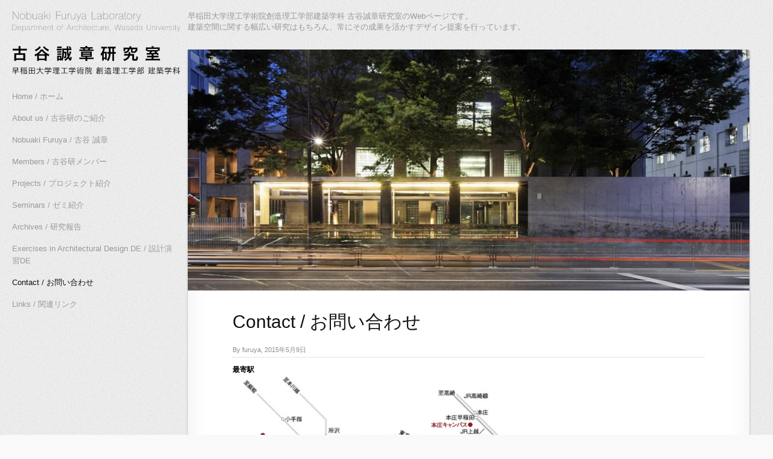

--- FILE ---
content_type: text/html; charset=UTF-8
request_url: http://www.furuya.arch.waseda.ac.jp/contact/
body_size: 44217
content:

<!DOCTYPE html>
<html lang="ja">
<head>
  	<meta charset="UTF-8" />
    <link rel="pingback" href="http://www.furuya.arch.waseda.ac.jp/wordpress/xmlrpc.php" />
    <meta name="viewport" content="width=device-width, initial-scale=1, maximum-scale=1">
    <title>Contact / お問い合わせ &#124; furuya laboratory</title>

<link rel="profile" href="http://gmpg.org/xfn/11" />
<link rel="pingback" href="http://www.furuya.arch.waseda.ac.jp/wordpress/xmlrpc.php" />

    <meta name='robots' content='max-image-preview:large' />
<link rel='dns-prefetch' href='//s.w.org' />
<link rel="alternate" type="application/rss+xml" title="furuya laboratory &raquo; フィード" href="http://www.furuya.arch.waseda.ac.jp/feed/" />
<link rel="alternate" type="application/rss+xml" title="furuya laboratory &raquo; コメントフィード" href="http://www.furuya.arch.waseda.ac.jp/comments/feed/" />
<script type="text/javascript">
window._wpemojiSettings = {"baseUrl":"https:\/\/s.w.org\/images\/core\/emoji\/14.0.0\/72x72\/","ext":".png","svgUrl":"https:\/\/s.w.org\/images\/core\/emoji\/14.0.0\/svg\/","svgExt":".svg","source":{"concatemoji":"http:\/\/www.furuya.arch.waseda.ac.jp\/wordpress\/wp-includes\/js\/wp-emoji-release.min.js?ver=6.0.11"}};
/*! This file is auto-generated */
!function(e,a,t){var n,r,o,i=a.createElement("canvas"),p=i.getContext&&i.getContext("2d");function s(e,t){var a=String.fromCharCode,e=(p.clearRect(0,0,i.width,i.height),p.fillText(a.apply(this,e),0,0),i.toDataURL());return p.clearRect(0,0,i.width,i.height),p.fillText(a.apply(this,t),0,0),e===i.toDataURL()}function c(e){var t=a.createElement("script");t.src=e,t.defer=t.type="text/javascript",a.getElementsByTagName("head")[0].appendChild(t)}for(o=Array("flag","emoji"),t.supports={everything:!0,everythingExceptFlag:!0},r=0;r<o.length;r++)t.supports[o[r]]=function(e){if(!p||!p.fillText)return!1;switch(p.textBaseline="top",p.font="600 32px Arial",e){case"flag":return s([127987,65039,8205,9895,65039],[127987,65039,8203,9895,65039])?!1:!s([55356,56826,55356,56819],[55356,56826,8203,55356,56819])&&!s([55356,57332,56128,56423,56128,56418,56128,56421,56128,56430,56128,56423,56128,56447],[55356,57332,8203,56128,56423,8203,56128,56418,8203,56128,56421,8203,56128,56430,8203,56128,56423,8203,56128,56447]);case"emoji":return!s([129777,127995,8205,129778,127999],[129777,127995,8203,129778,127999])}return!1}(o[r]),t.supports.everything=t.supports.everything&&t.supports[o[r]],"flag"!==o[r]&&(t.supports.everythingExceptFlag=t.supports.everythingExceptFlag&&t.supports[o[r]]);t.supports.everythingExceptFlag=t.supports.everythingExceptFlag&&!t.supports.flag,t.DOMReady=!1,t.readyCallback=function(){t.DOMReady=!0},t.supports.everything||(n=function(){t.readyCallback()},a.addEventListener?(a.addEventListener("DOMContentLoaded",n,!1),e.addEventListener("load",n,!1)):(e.attachEvent("onload",n),a.attachEvent("onreadystatechange",function(){"complete"===a.readyState&&t.readyCallback()})),(e=t.source||{}).concatemoji?c(e.concatemoji):e.wpemoji&&e.twemoji&&(c(e.twemoji),c(e.wpemoji)))}(window,document,window._wpemojiSettings);
</script>
<style type="text/css">
img.wp-smiley,
img.emoji {
	display: inline !important;
	border: none !important;
	box-shadow: none !important;
	height: 1em !important;
	width: 1em !important;
	margin: 0 0.07em !important;
	vertical-align: -0.1em !important;
	background: none !important;
	padding: 0 !important;
}
</style>
	<link rel='stylesheet' id='wp-block-library-css'  href='http://www.furuya.arch.waseda.ac.jp/wordpress/wp-includes/css/dist/block-library/style.min.css?ver=6.0.11' type='text/css' media='all' />
<style id='global-styles-inline-css' type='text/css'>
body{--wp--preset--color--black: #000000;--wp--preset--color--cyan-bluish-gray: #abb8c3;--wp--preset--color--white: #ffffff;--wp--preset--color--pale-pink: #f78da7;--wp--preset--color--vivid-red: #cf2e2e;--wp--preset--color--luminous-vivid-orange: #ff6900;--wp--preset--color--luminous-vivid-amber: #fcb900;--wp--preset--color--light-green-cyan: #7bdcb5;--wp--preset--color--vivid-green-cyan: #00d084;--wp--preset--color--pale-cyan-blue: #8ed1fc;--wp--preset--color--vivid-cyan-blue: #0693e3;--wp--preset--color--vivid-purple: #9b51e0;--wp--preset--gradient--vivid-cyan-blue-to-vivid-purple: linear-gradient(135deg,rgba(6,147,227,1) 0%,rgb(155,81,224) 100%);--wp--preset--gradient--light-green-cyan-to-vivid-green-cyan: linear-gradient(135deg,rgb(122,220,180) 0%,rgb(0,208,130) 100%);--wp--preset--gradient--luminous-vivid-amber-to-luminous-vivid-orange: linear-gradient(135deg,rgba(252,185,0,1) 0%,rgba(255,105,0,1) 100%);--wp--preset--gradient--luminous-vivid-orange-to-vivid-red: linear-gradient(135deg,rgba(255,105,0,1) 0%,rgb(207,46,46) 100%);--wp--preset--gradient--very-light-gray-to-cyan-bluish-gray: linear-gradient(135deg,rgb(238,238,238) 0%,rgb(169,184,195) 100%);--wp--preset--gradient--cool-to-warm-spectrum: linear-gradient(135deg,rgb(74,234,220) 0%,rgb(151,120,209) 20%,rgb(207,42,186) 40%,rgb(238,44,130) 60%,rgb(251,105,98) 80%,rgb(254,248,76) 100%);--wp--preset--gradient--blush-light-purple: linear-gradient(135deg,rgb(255,206,236) 0%,rgb(152,150,240) 100%);--wp--preset--gradient--blush-bordeaux: linear-gradient(135deg,rgb(254,205,165) 0%,rgb(254,45,45) 50%,rgb(107,0,62) 100%);--wp--preset--gradient--luminous-dusk: linear-gradient(135deg,rgb(255,203,112) 0%,rgb(199,81,192) 50%,rgb(65,88,208) 100%);--wp--preset--gradient--pale-ocean: linear-gradient(135deg,rgb(255,245,203) 0%,rgb(182,227,212) 50%,rgb(51,167,181) 100%);--wp--preset--gradient--electric-grass: linear-gradient(135deg,rgb(202,248,128) 0%,rgb(113,206,126) 100%);--wp--preset--gradient--midnight: linear-gradient(135deg,rgb(2,3,129) 0%,rgb(40,116,252) 100%);--wp--preset--duotone--dark-grayscale: url('#wp-duotone-dark-grayscale');--wp--preset--duotone--grayscale: url('#wp-duotone-grayscale');--wp--preset--duotone--purple-yellow: url('#wp-duotone-purple-yellow');--wp--preset--duotone--blue-red: url('#wp-duotone-blue-red');--wp--preset--duotone--midnight: url('#wp-duotone-midnight');--wp--preset--duotone--magenta-yellow: url('#wp-duotone-magenta-yellow');--wp--preset--duotone--purple-green: url('#wp-duotone-purple-green');--wp--preset--duotone--blue-orange: url('#wp-duotone-blue-orange');--wp--preset--font-size--small: 13px;--wp--preset--font-size--medium: 20px;--wp--preset--font-size--large: 36px;--wp--preset--font-size--x-large: 42px;}.has-black-color{color: var(--wp--preset--color--black) !important;}.has-cyan-bluish-gray-color{color: var(--wp--preset--color--cyan-bluish-gray) !important;}.has-white-color{color: var(--wp--preset--color--white) !important;}.has-pale-pink-color{color: var(--wp--preset--color--pale-pink) !important;}.has-vivid-red-color{color: var(--wp--preset--color--vivid-red) !important;}.has-luminous-vivid-orange-color{color: var(--wp--preset--color--luminous-vivid-orange) !important;}.has-luminous-vivid-amber-color{color: var(--wp--preset--color--luminous-vivid-amber) !important;}.has-light-green-cyan-color{color: var(--wp--preset--color--light-green-cyan) !important;}.has-vivid-green-cyan-color{color: var(--wp--preset--color--vivid-green-cyan) !important;}.has-pale-cyan-blue-color{color: var(--wp--preset--color--pale-cyan-blue) !important;}.has-vivid-cyan-blue-color{color: var(--wp--preset--color--vivid-cyan-blue) !important;}.has-vivid-purple-color{color: var(--wp--preset--color--vivid-purple) !important;}.has-black-background-color{background-color: var(--wp--preset--color--black) !important;}.has-cyan-bluish-gray-background-color{background-color: var(--wp--preset--color--cyan-bluish-gray) !important;}.has-white-background-color{background-color: var(--wp--preset--color--white) !important;}.has-pale-pink-background-color{background-color: var(--wp--preset--color--pale-pink) !important;}.has-vivid-red-background-color{background-color: var(--wp--preset--color--vivid-red) !important;}.has-luminous-vivid-orange-background-color{background-color: var(--wp--preset--color--luminous-vivid-orange) !important;}.has-luminous-vivid-amber-background-color{background-color: var(--wp--preset--color--luminous-vivid-amber) !important;}.has-light-green-cyan-background-color{background-color: var(--wp--preset--color--light-green-cyan) !important;}.has-vivid-green-cyan-background-color{background-color: var(--wp--preset--color--vivid-green-cyan) !important;}.has-pale-cyan-blue-background-color{background-color: var(--wp--preset--color--pale-cyan-blue) !important;}.has-vivid-cyan-blue-background-color{background-color: var(--wp--preset--color--vivid-cyan-blue) !important;}.has-vivid-purple-background-color{background-color: var(--wp--preset--color--vivid-purple) !important;}.has-black-border-color{border-color: var(--wp--preset--color--black) !important;}.has-cyan-bluish-gray-border-color{border-color: var(--wp--preset--color--cyan-bluish-gray) !important;}.has-white-border-color{border-color: var(--wp--preset--color--white) !important;}.has-pale-pink-border-color{border-color: var(--wp--preset--color--pale-pink) !important;}.has-vivid-red-border-color{border-color: var(--wp--preset--color--vivid-red) !important;}.has-luminous-vivid-orange-border-color{border-color: var(--wp--preset--color--luminous-vivid-orange) !important;}.has-luminous-vivid-amber-border-color{border-color: var(--wp--preset--color--luminous-vivid-amber) !important;}.has-light-green-cyan-border-color{border-color: var(--wp--preset--color--light-green-cyan) !important;}.has-vivid-green-cyan-border-color{border-color: var(--wp--preset--color--vivid-green-cyan) !important;}.has-pale-cyan-blue-border-color{border-color: var(--wp--preset--color--pale-cyan-blue) !important;}.has-vivid-cyan-blue-border-color{border-color: var(--wp--preset--color--vivid-cyan-blue) !important;}.has-vivid-purple-border-color{border-color: var(--wp--preset--color--vivid-purple) !important;}.has-vivid-cyan-blue-to-vivid-purple-gradient-background{background: var(--wp--preset--gradient--vivid-cyan-blue-to-vivid-purple) !important;}.has-light-green-cyan-to-vivid-green-cyan-gradient-background{background: var(--wp--preset--gradient--light-green-cyan-to-vivid-green-cyan) !important;}.has-luminous-vivid-amber-to-luminous-vivid-orange-gradient-background{background: var(--wp--preset--gradient--luminous-vivid-amber-to-luminous-vivid-orange) !important;}.has-luminous-vivid-orange-to-vivid-red-gradient-background{background: var(--wp--preset--gradient--luminous-vivid-orange-to-vivid-red) !important;}.has-very-light-gray-to-cyan-bluish-gray-gradient-background{background: var(--wp--preset--gradient--very-light-gray-to-cyan-bluish-gray) !important;}.has-cool-to-warm-spectrum-gradient-background{background: var(--wp--preset--gradient--cool-to-warm-spectrum) !important;}.has-blush-light-purple-gradient-background{background: var(--wp--preset--gradient--blush-light-purple) !important;}.has-blush-bordeaux-gradient-background{background: var(--wp--preset--gradient--blush-bordeaux) !important;}.has-luminous-dusk-gradient-background{background: var(--wp--preset--gradient--luminous-dusk) !important;}.has-pale-ocean-gradient-background{background: var(--wp--preset--gradient--pale-ocean) !important;}.has-electric-grass-gradient-background{background: var(--wp--preset--gradient--electric-grass) !important;}.has-midnight-gradient-background{background: var(--wp--preset--gradient--midnight) !important;}.has-small-font-size{font-size: var(--wp--preset--font-size--small) !important;}.has-medium-font-size{font-size: var(--wp--preset--font-size--medium) !important;}.has-large-font-size{font-size: var(--wp--preset--font-size--large) !important;}.has-x-large-font-size{font-size: var(--wp--preset--font-size--x-large) !important;}
</style>
<link rel='stylesheet' id='style-css'  href='http://www.furuya.arch.waseda.ac.jp/wordpress/wp-content/themes/flab/style.css?ver=6.0.11' type='text/css' media='all' />
<script type='text/javascript' src='http://www.furuya.arch.waseda.ac.jp/wordpress/wp-includes/js/jquery/jquery.min.js?ver=3.6.0' id='jquery-core-js'></script>
<script type='text/javascript' src='http://www.furuya.arch.waseda.ac.jp/wordpress/wp-includes/js/jquery/jquery-migrate.min.js?ver=3.3.2' id='jquery-migrate-js'></script>
<link rel="https://api.w.org/" href="http://www.furuya.arch.waseda.ac.jp/wp-json/" /><link rel="alternate" type="application/json" href="http://www.furuya.arch.waseda.ac.jp/wp-json/wp/v2/pages/2020" /><link rel="EditURI" type="application/rsd+xml" title="RSD" href="http://www.furuya.arch.waseda.ac.jp/wordpress/xmlrpc.php?rsd" />
<link rel="wlwmanifest" type="application/wlwmanifest+xml" href="http://www.furuya.arch.waseda.ac.jp/wordpress/wp-includes/wlwmanifest.xml" /> 
<meta name="generator" content="WordPress 6.0.11" />
<link rel="canonical" href="http://www.furuya.arch.waseda.ac.jp/contact/" />
<link rel='shortlink' href='http://www.furuya.arch.waseda.ac.jp/?p=2020' />
<link rel="alternate" type="application/json+oembed" href="http://www.furuya.arch.waseda.ac.jp/wp-json/oembed/1.0/embed?url=http%3A%2F%2Fwww.furuya.arch.waseda.ac.jp%2Fcontact%2F" />
<link rel="alternate" type="text/xml+oembed" href="http://www.furuya.arch.waseda.ac.jp/wp-json/oembed/1.0/embed?url=http%3A%2F%2Fwww.furuya.arch.waseda.ac.jp%2Fcontact%2F&#038;format=xml" />
<style type="text/css">.recentcomments a{display:inline !important;padding:0 !important;margin:0 !important;}</style><style type="text/css" id="custom-background-css">
body.custom-background { background-color: #f9f9f9; background-image: url("http://www.furuya.arch.waseda.ac.jp/wordpress/wp-content/uploads/2015/05/background.png"); background-position: left top; background-size: auto; background-repeat: repeat; background-attachment: scroll; }
</style>
			<style type="text/css" id="wp-custom-css">
			/*
カスタム CSS 機能へようこそ。

使い方についてはこちらをご覧ください
(英語ドキュメンテーション)。http://wp.me/PEmnE-Bt
*/
.youtube_center {
	margin: 10px 0;
}

.youtube_center iframe {
	margin: 0 auto;
	display: block;
}		</style>
		</head>

  <body class="page-template-default page page-id-2020 custom-background">
  <!-- Google analyticstracking -->
    <script>
  (function(i,s,o,g,r,a,m){i['GoogleAnalyticsObject']=r;i[r]=i[r]||function(){
  (i[r].q=i[r].q||[]).push(arguments)},i[r].l=1*new Date();a=s.createElement(o),
  m=s.getElementsByTagName(o)[0];a.async=1;a.src=g;m.parentNode.insertBefore(a,m)
  })(window,document,'script','https://www.google-analytics.com/analytics.js','ga');

  ga('create', 'UA-7769277-2', 'auto');
  ga('send', 'pageview');

</script>

 	<!-- logo and navigation -->

 <nav id="site-navigation" class="main-nav" role="navigation">
    <div id="main-nav-wrapper">
                <div id="logo">
            <a href="http://www.furuya.arch.waseda.ac.jp/"  title="furuya laboratory" rel="home">

                    
                                  <div id="logo">
                    <img src="http://www.furuya.arch.waseda.ac.jp/wordpress/wp-content/uploads/2016/10/logo.png" />
                  </div>
                              </a>

         </div>
                    <div class="menu-%e3%83%a1%e3%83%8b%e3%83%a5%e3%83%bc-1-container"><ul id="menu-%e3%83%a1%e3%83%8b%e3%83%a5%e3%83%bc-1" class="menu"><li id="menu-item-2022" class="menu-item menu-item-type-custom menu-item-object-custom menu-item-home menu-item-2022"><a href="http://www.furuya.arch.waseda.ac.jp/">Home / ホーム</a></li>
<li id="menu-item-2023" class="menu-item menu-item-type-post_type menu-item-object-page menu-item-2023"><a href="http://www.furuya.arch.waseda.ac.jp/about-us/">About us / 古谷研のご紹介</a></li>
<li id="menu-item-2025" class="menu-item menu-item-type-post_type menu-item-object-page menu-item-2025"><a href="http://www.furuya.arch.waseda.ac.jp/nobuaki-furuya/">Nobuaki Furuya / 古谷 誠章</a></li>
<li id="menu-item-2144" class="menu-item menu-item-type-post_type menu-item-object-page menu-item-2144"><a href="http://www.furuya.arch.waseda.ac.jp/members/">Members / 古谷研メンバー</a></li>
<li id="menu-item-2766" class="menu-item menu-item-type-taxonomy menu-item-object-category menu-item-2766"><a href="http://www.furuya.arch.waseda.ac.jp/category/about-project/">Projects / プロジェクト紹介</a></li>
<li id="menu-item-2765" class="menu-item menu-item-type-taxonomy menu-item-object-category menu-item-2765"><a href="http://www.furuya.arch.waseda.ac.jp/category/about-semi/">Seminars / ゼミ紹介</a></li>
<li id="menu-item-2127" class="menu-item menu-item-type-taxonomy menu-item-object-category menu-item-2127"><a href="http://www.furuya.arch.waseda.ac.jp/category/archives/">Archives / 研究報告</a></li>
<li id="menu-item-2164" class="menu-item menu-item-type-post_type menu-item-object-page menu-item-2164"><a href="http://www.furuya.arch.waseda.ac.jp/enshu_de/">Exercises in Architectural Design DE / 設計演習DE</a></li>
<li id="menu-item-2024" class="menu-item menu-item-type-post_type menu-item-object-page current-menu-item page_item page-item-2020 current_page_item menu-item-2024"><a href="http://www.furuya.arch.waseda.ac.jp/contact/" aria-current="page">Contact / お問い合わせ</a></li>
<li id="menu-item-2028" class="menu-item menu-item-type-post_type menu-item-object-page menu-item-2028"><a href="http://www.furuya.arch.waseda.ac.jp/links/">Links / 関連リンク</a></li>
</ul></div>          
    </div>
  </nav>
<div class="clear"></div>
<div id="wrap">
  <div id="header">
<div id="text-2" class="widget widget_text"><div class="widget-copy">			<div class="textwidget"><p>早稲田大学理工学術院創造理工学部建築学科 古谷誠章研究室のWebページです。<br>
建築空間に関する幅広い研究はもちろん、常にその成果を活かすデザイン提案を行っています。</p>
</div>
		</div></div>  </div>

	       
   		<div id="post-2020" class="post-2020 page type-page status-publish has-post-thumbnail hentry">
        
        			
				<div class="pinbin-image"><img width="930" height="399" src="http://www.furuya.arch.waseda.ac.jp/wordpress/wp-content/uploads/2015/05/R8C2626_trim-930x399.jpg" class="attachment-detail-image size-detail-image wp-post-image" alt="" srcset="http://www.furuya.arch.waseda.ac.jp/wordpress/wp-content/uploads/2015/05/R8C2626_trim-930x399.jpg 930w, http://www.furuya.arch.waseda.ac.jp/wordpress/wp-content/uploads/2015/05/R8C2626_trim-300x129.jpg 300w, http://www.furuya.arch.waseda.ac.jp/wordpress/wp-content/uploads/2015/05/R8C2626_trim.jpg 1113w" sizes="(max-width: 930px) 100vw, 930px" /></div>
            
             
       			<div class="pinbin-copy">
                <h1>Contact / お問い合わせ</h1>
                 <p class="pinbin-meta">By furuya, 2015年5月9日</p>
           		   <dl>
<dt>最寄駅</dt>
<dd><img src="/img/map/train.jpg" alt="" /></dd>
<dd class="pdf_link"><a class="maclike" href="/img/map/train.pdf" target="_blank" rel="noopener noreferrer">印刷用PDF</a></dd>
<dt>キャンパス周辺図</dt>
<dd><img src="/img/map/map.jpg" alt="" /></dd>
<dd class="pdf_link"><a class="maclike" href="/img/map/map.pdf" target="_blank" rel="noopener noreferrer">印刷用PDF</a></dd>
<dd>
<table class="access" border="0" cellspacing="0" cellpadding="0">
<thead>
<tr>
<th>路線</th>
<td>最寄駅</td>
</tr>
</thead>
<tbody>
<tr>
<th>東京メトロ副都心線</th>
<td>西早稲田駅下車　徒歩0分</td>
</tr>
<tr>
<th>JR山手線<br />東京メトロ東西線<br />西武新宿線</th>
<td>高田馬場駅下車　徒歩15分</td>
</tr>
<tr>
<th>JR山手線</th>
<td>新大久保駅下車　徒歩12分</td>
</tr>
<tr>
<th>都営地下鉄大江戸線</th>
<td>東新宿駅下車　徒歩15分</td>
</tr>
</tbody>
<thead>
<tr>
<th>都バス</th>
<td>最寄駅</td>
</tr>
</thead>
<tbody>
<tr>
<th>(池88)池袋駅東口→渋谷駅東口<br />(早77)新宿駅西口→早稲田<br />(高71)高田馬場駅前→九段下</th>
<td>都立障害者センター前下車徒歩3分</td>
</tr>
</tbody>
</table>
</dd>
<dt>住所</dt>
<dd><img src="/img/map/campus.jpg" alt="" /></dd>
<dd>
<table class="contact" border="0" cellspacing="0" cellpadding="0">
<tbody>
<tr>
<th>Address</th>
<td>〒169-0072 東京都新宿区大久保3-4-1 理工学部55号館N棟8階806<br />早稲田大学理工学術院創造理工学部建築学科 古谷誠章研究室</td>
</tr>
<tr>
<th>Telephone</th>
<td>03-5286-3274</td>
</tr>
<tr>
<th>Fax</th>
<td>03-3200-9170</td>
</tr>
<tr>
<th>E-mail</th>
<td>info@furuya.arch.waseda.ac.jp</td>
</tr>
</tbody>
</table>
<p>※研究室や研究内容・研究室PJに関するお問い合わせのみ受け付けています。</p>
<p>※古谷個人へのお問い合わせや、設計に関するご依頼、コンペ審査員へのご依頼は古谷の主宰する設計事務所「<a href="http://www.studio-nasca.com/" target="_blank" rel="noopener noreferrer">有限会社ナスカ一級建築事務所</a>」（nasca@studio-nasca.com）宛にお願いいたします。</p>
</dd>
</dl>


<p></p>
 
                
                                  
					       


			


                 
         		</div>          
                
       </div>
       
		      


     
   <div id="footer-area">
			<div id="search-2" class="widget widget_search"><div class="widget-copy"><form role="search" method="get" id="searchform" class="searchform" action="http://www.furuya.arch.waseda.ac.jp/">
				<div>
					<label class="screen-reader-text" for="s">検索:</label>
					<input type="text" value="" name="s" id="s" />
					<input type="submit" id="searchsubmit" value="検索" />
				</div>
			</form></div></div>
		<div id="recent-posts-2" class="widget widget_recent_entries"><div class="widget-copy">
		<h3>最近の投稿</h3>
		<ul>
											<li>
					<a href="http://www.furuya.arch.waseda.ac.jp/2025/02/26/exhibition-of-wooden-architecture/">【木質研究会】木質研究会「早稲田古谷研＋東大稲山研の18年の成果」開催のお知らせ</a>
									</li>
											<li>
					<a href="http://www.furuya.arch.waseda.ac.jp/2025/01/31/%e5%8d%92%e6%a5%ad%e8%ab%96%e6%96%87%e3%80%802024/">卒業論文　2024</a>
									</li>
											<li>
					<a href="http://www.furuya.arch.waseda.ac.jp/2025/01/17/%e5%8f%a4%e8%b0%b7%e8%aa%a0%e7%ab%a0%e7%a0%94%e7%a9%b6%e5%ae%a4%e6%9c%80%e7%b5%82%e8%ac%9b%e7%be%a9%e8%a8%98%e5%bf%b5%e3%83%96%e3%83%83%e3%82%af%e3%83%ac%e3%83%83%e3%83%88/">古谷誠章最終講義記念ブックレット</a>
									</li>
											<li>
					<a href="http://www.furuya.arch.waseda.ac.jp/2024/10/25/furuya-lastlecture/">古谷誠章・最終講義のお知らせ</a>
									</li>
											<li>
					<a href="http://www.furuya.arch.waseda.ac.jp/2024/04/17/2023%e5%b9%b4%e5%ba%a6%e5%8f%a4%e8%b0%b7%e3%81%95%e3%82%93%e8%aa%95%e7%94%9f%e6%97%a5%e4%bc%9a%ef%bc%86obog%e4%bc%9a/">2023年度古谷さん誕生日会＆OBOG会</a>
									</li>
					</ul>

		</div></div><div id="recent-comments-2" class="widget widget_recent_comments"><div class="widget-copy"><h3>最近のコメント</h3><ul id="recentcomments"><li class="recentcomments"><a href="http://www.furuya.arch.waseda.ac.jp/2024/10/25/furuya-lastlecture/#comment-506768">古谷誠章・最終講義のお知らせ</a> に <span class="comment-author-link">宮田多津夫</span> より</li><li class="recentcomments"><a href="http://www.furuya.arch.waseda.ac.jp/2024/10/25/furuya-lastlecture/#comment-506360">古谷誠章・最終講義のお知らせ</a> に <span class="comment-author-link">連健夫</span> より</li><li class="recentcomments"><a href="http://www.furuya.arch.waseda.ac.jp/2024/10/25/furuya-lastlecture/#comment-505427">古谷誠章・最終講義のお知らせ</a> に <span class="comment-author-link"><a href='https://www.tlife-elab.com/' rel='external nofollow ugc' class='url'>国広ジョージ</a></span> より</li><li class="recentcomments"><a href="http://www.furuya.arch.waseda.ac.jp/2024/10/25/furuya-lastlecture/#comment-505251">古谷誠章・最終講義のお知らせ</a> に <span class="comment-author-link">斉藤政雄</span> より</li><li class="recentcomments"><a href="http://www.furuya.arch.waseda.ac.jp/2024/10/25/furuya-lastlecture/#comment-505007">古谷誠章・最終講義のお知らせ</a> に <span class="comment-author-link">横河 健</span> より</li></ul></div></div><div id="archives-2" class="widget widget_archive"><div class="widget-copy"><h3>アーカイブ</h3>		<label class="screen-reader-text" for="archives-dropdown-2">アーカイブ</label>
		<select id="archives-dropdown-2" name="archive-dropdown">
			
			<option value="">月を選択</option>
				<option value='http://www.furuya.arch.waseda.ac.jp/2025/02/'> 2025年2月 &nbsp;(1)</option>
	<option value='http://www.furuya.arch.waseda.ac.jp/2025/01/'> 2025年1月 &nbsp;(2)</option>
	<option value='http://www.furuya.arch.waseda.ac.jp/2024/10/'> 2024年10月 &nbsp;(1)</option>
	<option value='http://www.furuya.arch.waseda.ac.jp/2024/04/'> 2024年4月 &nbsp;(1)</option>
	<option value='http://www.furuya.arch.waseda.ac.jp/2023/12/'> 2023年12月 &nbsp;(1)</option>
	<option value='http://www.furuya.arch.waseda.ac.jp/2023/11/'> 2023年11月 &nbsp;(2)</option>
	<option value='http://www.furuya.arch.waseda.ac.jp/2023/07/'> 2023年7月 &nbsp;(4)</option>
	<option value='http://www.furuya.arch.waseda.ac.jp/2023/06/'> 2023年6月 &nbsp;(2)</option>
	<option value='http://www.furuya.arch.waseda.ac.jp/2023/04/'> 2023年4月 &nbsp;(4)</option>
	<option value='http://www.furuya.arch.waseda.ac.jp/2023/03/'> 2023年3月 &nbsp;(1)</option>
	<option value='http://www.furuya.arch.waseda.ac.jp/2023/02/'> 2023年2月 &nbsp;(1)</option>
	<option value='http://www.furuya.arch.waseda.ac.jp/2023/01/'> 2023年1月 &nbsp;(3)</option>
	<option value='http://www.furuya.arch.waseda.ac.jp/2022/11/'> 2022年11月 &nbsp;(1)</option>
	<option value='http://www.furuya.arch.waseda.ac.jp/2022/09/'> 2022年9月 &nbsp;(1)</option>
	<option value='http://www.furuya.arch.waseda.ac.jp/2022/08/'> 2022年8月 &nbsp;(3)</option>
	<option value='http://www.furuya.arch.waseda.ac.jp/2022/05/'> 2022年5月 &nbsp;(1)</option>
	<option value='http://www.furuya.arch.waseda.ac.jp/2022/04/'> 2022年4月 &nbsp;(2)</option>
	<option value='http://www.furuya.arch.waseda.ac.jp/2021/11/'> 2021年11月 &nbsp;(1)</option>
	<option value='http://www.furuya.arch.waseda.ac.jp/2021/08/'> 2021年8月 &nbsp;(1)</option>
	<option value='http://www.furuya.arch.waseda.ac.jp/2021/06/'> 2021年6月 &nbsp;(1)</option>
	<option value='http://www.furuya.arch.waseda.ac.jp/2021/04/'> 2021年4月 &nbsp;(2)</option>
	<option value='http://www.furuya.arch.waseda.ac.jp/2020/11/'> 2020年11月 &nbsp;(2)</option>
	<option value='http://www.furuya.arch.waseda.ac.jp/2020/04/'> 2020年4月 &nbsp;(2)</option>
	<option value='http://www.furuya.arch.waseda.ac.jp/2020/03/'> 2020年3月 &nbsp;(2)</option>
	<option value='http://www.furuya.arch.waseda.ac.jp/2020/01/'> 2020年1月 &nbsp;(2)</option>
	<option value='http://www.furuya.arch.waseda.ac.jp/2019/11/'> 2019年11月 &nbsp;(1)</option>
	<option value='http://www.furuya.arch.waseda.ac.jp/2019/07/'> 2019年7月 &nbsp;(1)</option>
	<option value='http://www.furuya.arch.waseda.ac.jp/2019/06/'> 2019年6月 &nbsp;(4)</option>
	<option value='http://www.furuya.arch.waseda.ac.jp/2019/05/'> 2019年5月 &nbsp;(1)</option>
	<option value='http://www.furuya.arch.waseda.ac.jp/2019/03/'> 2019年3月 &nbsp;(1)</option>
	<option value='http://www.furuya.arch.waseda.ac.jp/2019/02/'> 2019年2月 &nbsp;(1)</option>
	<option value='http://www.furuya.arch.waseda.ac.jp/2019/01/'> 2019年1月 &nbsp;(4)</option>
	<option value='http://www.furuya.arch.waseda.ac.jp/2018/11/'> 2018年11月 &nbsp;(2)</option>
	<option value='http://www.furuya.arch.waseda.ac.jp/2018/10/'> 2018年10月 &nbsp;(1)</option>
	<option value='http://www.furuya.arch.waseda.ac.jp/2018/09/'> 2018年9月 &nbsp;(4)</option>
	<option value='http://www.furuya.arch.waseda.ac.jp/2018/06/'> 2018年6月 &nbsp;(1)</option>
	<option value='http://www.furuya.arch.waseda.ac.jp/2018/02/'> 2018年2月 &nbsp;(7)</option>
	<option value='http://www.furuya.arch.waseda.ac.jp/2018/01/'> 2018年1月 &nbsp;(4)</option>
	<option value='http://www.furuya.arch.waseda.ac.jp/2017/11/'> 2017年11月 &nbsp;(3)</option>
	<option value='http://www.furuya.arch.waseda.ac.jp/2017/07/'> 2017年7月 &nbsp;(1)</option>
	<option value='http://www.furuya.arch.waseda.ac.jp/2017/05/'> 2017年5月 &nbsp;(1)</option>
	<option value='http://www.furuya.arch.waseda.ac.jp/2017/02/'> 2017年2月 &nbsp;(2)</option>
	<option value='http://www.furuya.arch.waseda.ac.jp/2017/01/'> 2017年1月 &nbsp;(4)</option>
	<option value='http://www.furuya.arch.waseda.ac.jp/2016/12/'> 2016年12月 &nbsp;(2)</option>
	<option value='http://www.furuya.arch.waseda.ac.jp/2016/11/'> 2016年11月 &nbsp;(2)</option>
	<option value='http://www.furuya.arch.waseda.ac.jp/2016/10/'> 2016年10月 &nbsp;(5)</option>
	<option value='http://www.furuya.arch.waseda.ac.jp/2016/09/'> 2016年9月 &nbsp;(2)</option>
	<option value='http://www.furuya.arch.waseda.ac.jp/2016/07/'> 2016年7月 &nbsp;(1)</option>
	<option value='http://www.furuya.arch.waseda.ac.jp/2016/04/'> 2016年4月 &nbsp;(1)</option>
	<option value='http://www.furuya.arch.waseda.ac.jp/2016/03/'> 2016年3月 &nbsp;(1)</option>
	<option value='http://www.furuya.arch.waseda.ac.jp/2016/02/'> 2016年2月 &nbsp;(6)</option>
	<option value='http://www.furuya.arch.waseda.ac.jp/2016/01/'> 2016年1月 &nbsp;(1)</option>
	<option value='http://www.furuya.arch.waseda.ac.jp/2015/12/'> 2015年12月 &nbsp;(2)</option>
	<option value='http://www.furuya.arch.waseda.ac.jp/2015/11/'> 2015年11月 &nbsp;(2)</option>
	<option value='http://www.furuya.arch.waseda.ac.jp/2015/10/'> 2015年10月 &nbsp;(1)</option>
	<option value='http://www.furuya.arch.waseda.ac.jp/2015/09/'> 2015年9月 &nbsp;(3)</option>
	<option value='http://www.furuya.arch.waseda.ac.jp/2015/08/'> 2015年8月 &nbsp;(1)</option>
	<option value='http://www.furuya.arch.waseda.ac.jp/2015/07/'> 2015年7月 &nbsp;(2)</option>
	<option value='http://www.furuya.arch.waseda.ac.jp/2015/06/'> 2015年6月 &nbsp;(1)</option>
	<option value='http://www.furuya.arch.waseda.ac.jp/2015/05/'> 2015年5月 &nbsp;(1)</option>
	<option value='http://www.furuya.arch.waseda.ac.jp/2015/03/'> 2015年3月 &nbsp;(4)</option>
	<option value='http://www.furuya.arch.waseda.ac.jp/2014/12/'> 2014年12月 &nbsp;(3)</option>
	<option value='http://www.furuya.arch.waseda.ac.jp/2014/11/'> 2014年11月 &nbsp;(5)</option>
	<option value='http://www.furuya.arch.waseda.ac.jp/2014/10/'> 2014年10月 &nbsp;(2)</option>
	<option value='http://www.furuya.arch.waseda.ac.jp/2014/09/'> 2014年9月 &nbsp;(1)</option>
	<option value='http://www.furuya.arch.waseda.ac.jp/2014/08/'> 2014年8月 &nbsp;(2)</option>
	<option value='http://www.furuya.arch.waseda.ac.jp/2014/07/'> 2014年7月 &nbsp;(2)</option>
	<option value='http://www.furuya.arch.waseda.ac.jp/2014/06/'> 2014年6月 &nbsp;(2)</option>
	<option value='http://www.furuya.arch.waseda.ac.jp/2014/05/'> 2014年5月 &nbsp;(2)</option>
	<option value='http://www.furuya.arch.waseda.ac.jp/2014/04/'> 2014年4月 &nbsp;(3)</option>
	<option value='http://www.furuya.arch.waseda.ac.jp/2014/03/'> 2014年3月 &nbsp;(2)</option>
	<option value='http://www.furuya.arch.waseda.ac.jp/2014/02/'> 2014年2月 &nbsp;(2)</option>
	<option value='http://www.furuya.arch.waseda.ac.jp/2014/01/'> 2014年1月 &nbsp;(1)</option>
	<option value='http://www.furuya.arch.waseda.ac.jp/2013/12/'> 2013年12月 &nbsp;(14)</option>
	<option value='http://www.furuya.arch.waseda.ac.jp/2013/11/'> 2013年11月 &nbsp;(2)</option>
	<option value='http://www.furuya.arch.waseda.ac.jp/2013/10/'> 2013年10月 &nbsp;(2)</option>
	<option value='http://www.furuya.arch.waseda.ac.jp/2013/09/'> 2013年9月 &nbsp;(2)</option>
	<option value='http://www.furuya.arch.waseda.ac.jp/2013/08/'> 2013年8月 &nbsp;(3)</option>
	<option value='http://www.furuya.arch.waseda.ac.jp/2013/07/'> 2013年7月 &nbsp;(2)</option>
	<option value='http://www.furuya.arch.waseda.ac.jp/2013/06/'> 2013年6月 &nbsp;(1)</option>
	<option value='http://www.furuya.arch.waseda.ac.jp/2013/04/'> 2013年4月 &nbsp;(8)</option>
	<option value='http://www.furuya.arch.waseda.ac.jp/2013/03/'> 2013年3月 &nbsp;(2)</option>
	<option value='http://www.furuya.arch.waseda.ac.jp/2013/02/'> 2013年2月 &nbsp;(2)</option>
	<option value='http://www.furuya.arch.waseda.ac.jp/2013/01/'> 2013年1月 &nbsp;(1)</option>
	<option value='http://www.furuya.arch.waseda.ac.jp/2012/12/'> 2012年12月 &nbsp;(3)</option>
	<option value='http://www.furuya.arch.waseda.ac.jp/2012/11/'> 2012年11月 &nbsp;(14)</option>
	<option value='http://www.furuya.arch.waseda.ac.jp/2012/09/'> 2012年9月 &nbsp;(1)</option>
	<option value='http://www.furuya.arch.waseda.ac.jp/2012/08/'> 2012年8月 &nbsp;(3)</option>
	<option value='http://www.furuya.arch.waseda.ac.jp/2012/07/'> 2012年7月 &nbsp;(6)</option>
	<option value='http://www.furuya.arch.waseda.ac.jp/2012/05/'> 2012年5月 &nbsp;(3)</option>
	<option value='http://www.furuya.arch.waseda.ac.jp/2012/04/'> 2012年4月 &nbsp;(12)</option>
	<option value='http://www.furuya.arch.waseda.ac.jp/2012/03/'> 2012年3月 &nbsp;(14)</option>
	<option value='http://www.furuya.arch.waseda.ac.jp/2012/02/'> 2012年2月 &nbsp;(3)</option>
	<option value='http://www.furuya.arch.waseda.ac.jp/2012/01/'> 2012年1月 &nbsp;(1)</option>
	<option value='http://www.furuya.arch.waseda.ac.jp/2011/12/'> 2011年12月 &nbsp;(7)</option>
	<option value='http://www.furuya.arch.waseda.ac.jp/2011/11/'> 2011年11月 &nbsp;(12)</option>
	<option value='http://www.furuya.arch.waseda.ac.jp/2011/10/'> 2011年10月 &nbsp;(5)</option>
	<option value='http://www.furuya.arch.waseda.ac.jp/2011/09/'> 2011年9月 &nbsp;(10)</option>
	<option value='http://www.furuya.arch.waseda.ac.jp/2011/08/'> 2011年8月 &nbsp;(11)</option>
	<option value='http://www.furuya.arch.waseda.ac.jp/2011/07/'> 2011年7月 &nbsp;(9)</option>
	<option value='http://www.furuya.arch.waseda.ac.jp/2011/06/'> 2011年6月 &nbsp;(2)</option>
	<option value='http://www.furuya.arch.waseda.ac.jp/2011/05/'> 2011年5月 &nbsp;(11)</option>
	<option value='http://www.furuya.arch.waseda.ac.jp/2011/04/'> 2011年4月 &nbsp;(15)</option>
	<option value='http://www.furuya.arch.waseda.ac.jp/2011/03/'> 2011年3月 &nbsp;(5)</option>
	<option value='http://www.furuya.arch.waseda.ac.jp/2011/02/'> 2011年2月 &nbsp;(4)</option>
	<option value='http://www.furuya.arch.waseda.ac.jp/2011/01/'> 2011年1月 &nbsp;(2)</option>
	<option value='http://www.furuya.arch.waseda.ac.jp/2010/12/'> 2010年12月 &nbsp;(2)</option>
	<option value='http://www.furuya.arch.waseda.ac.jp/2010/11/'> 2010年11月 &nbsp;(19)</option>
	<option value='http://www.furuya.arch.waseda.ac.jp/2010/10/'> 2010年10月 &nbsp;(11)</option>
	<option value='http://www.furuya.arch.waseda.ac.jp/2010/09/'> 2010年9月 &nbsp;(8)</option>
	<option value='http://www.furuya.arch.waseda.ac.jp/2010/08/'> 2010年8月 &nbsp;(16)</option>
	<option value='http://www.furuya.arch.waseda.ac.jp/2010/07/'> 2010年7月 &nbsp;(15)</option>
	<option value='http://www.furuya.arch.waseda.ac.jp/2010/06/'> 2010年6月 &nbsp;(9)</option>
	<option value='http://www.furuya.arch.waseda.ac.jp/2010/05/'> 2010年5月 &nbsp;(5)</option>
	<option value='http://www.furuya.arch.waseda.ac.jp/2010/04/'> 2010年4月 &nbsp;(10)</option>
	<option value='http://www.furuya.arch.waseda.ac.jp/2010/03/'> 2010年3月 &nbsp;(11)</option>
	<option value='http://www.furuya.arch.waseda.ac.jp/2010/02/'> 2010年2月 &nbsp;(25)</option>
	<option value='http://www.furuya.arch.waseda.ac.jp/2010/01/'> 2010年1月 &nbsp;(16)</option>
	<option value='http://www.furuya.arch.waseda.ac.jp/2009/12/'> 2009年12月 &nbsp;(18)</option>
	<option value='http://www.furuya.arch.waseda.ac.jp/2009/11/'> 2009年11月 &nbsp;(25)</option>
	<option value='http://www.furuya.arch.waseda.ac.jp/2009/10/'> 2009年10月 &nbsp;(32)</option>
	<option value='http://www.furuya.arch.waseda.ac.jp/2009/09/'> 2009年9月 &nbsp;(10)</option>
	<option value='http://www.furuya.arch.waseda.ac.jp/2009/08/'> 2009年8月 &nbsp;(15)</option>
	<option value='http://www.furuya.arch.waseda.ac.jp/2009/07/'> 2009年7月 &nbsp;(12)</option>
	<option value='http://www.furuya.arch.waseda.ac.jp/2009/06/'> 2009年6月 &nbsp;(5)</option>

		</select>

<script type="text/javascript">
/* <![CDATA[ */
(function() {
	var dropdown = document.getElementById( "archives-dropdown-2" );
	function onSelectChange() {
		if ( dropdown.options[ dropdown.selectedIndex ].value !== '' ) {
			document.location.href = this.options[ this.selectedIndex ].value;
		}
	}
	dropdown.onchange = onSelectChange;
})();
/* ]]> */
</script>
			</div></div><div id="categories-2" class="widget widget_categories"><div class="widget-copy"><h3>カテゴリー</h3><form action="http://www.furuya.arch.waseda.ac.jp" method="get"><label class="screen-reader-text" for="cat">カテゴリー</label><select  name='cat' id='cat' class='postform' >
	<option value='-1'>カテゴリーを選択</option>
	<option class="level-0" value="2">00:総合&nbsp;&nbsp;(205)</option>
	<option class="level-0" value="36">01:ゼミ紹介&nbsp;&nbsp;(17)</option>
	<option class="level-0" value="37">02:プロジェクト紹介&nbsp;&nbsp;(40)</option>
	<option class="level-0" value="9">10:高密度都市研究&nbsp;&nbsp;(15)</option>
	<option class="level-0" value="10">11:半透明空間研究&nbsp;&nbsp;(19)</option>
	<option class="level-0" value="14">12:木質空間研究&nbsp;&nbsp;(12)</option>
	<option class="level-0" value="41">13：生活療養空間研究&nbsp;&nbsp;(3)</option>
	<option class="level-0" value="16">14:作家論研究&nbsp;&nbsp;(17)</option>
	<option class="level-0" value="13">15:学校空間研究&nbsp;&nbsp;(4)</option>
	<option class="level-0" value="15">16:作家論ゼミ2010&nbsp;&nbsp;(9)</option>
	<option class="level-0" value="18">17:地域デザイン研究&nbsp;&nbsp;(19)</option>
	<option class="level-0" value="5">20:雲南プロジェクト&nbsp;&nbsp;(122)</option>
	<option class="level-0" value="11">21:キャンパス計画&nbsp;&nbsp;(15)</option>
	<option class="level-0" value="6">22:高崎市立桜山小学校&nbsp;&nbsp;(9)</option>
	<option class="level-0" value="8">23:月影小学校再生計画&nbsp;&nbsp;(9)</option>
	<option class="level-0" value="12">24:TokyoDesignersWeek&nbsp;&nbsp;(12)</option>
	<option class="level-0" value="17">25:奈良プロジェクト&nbsp;&nbsp;(21)</option>
	<option class="level-0" value="19">26:小豆島プロジェクト&nbsp;&nbsp;(14)</option>
	<option class="level-0" value="1">27.森が学校計画プロジェクト&nbsp;&nbsp;(18)</option>
	<option class="level-0" value="34">27.森が学校計画プロジェクト&nbsp;&nbsp;(13)</option>
	<option class="level-0" value="3">30:ワークショップ&nbsp;&nbsp;(11)</option>
	<option class="level-0" value="7">31:OB/OG&nbsp;&nbsp;(18)</option>
	<option class="level-0" value="48">32: ル・コルビュジエプロジェクト&nbsp;&nbsp;(3)</option>
	<option class="level-0" value="49">33: 菊竹清訓プロジェクト&nbsp;&nbsp;(3)</option>
	<option class="level-0" value="4">99:業務連絡&nbsp;&nbsp;(11)</option>
	<option class="level-0" value="33">Archives&nbsp;&nbsp;(85)</option>
	<option class="level-1" value="24">&nbsp;&nbsp;&nbsp;archive_00:総合&nbsp;&nbsp;(8)</option>
	<option class="level-1" value="30">&nbsp;&nbsp;&nbsp;archive_02:半透明空間研究&nbsp;&nbsp;(2)</option>
	<option class="level-1" value="26">&nbsp;&nbsp;&nbsp;archive_03:木質空間研究&nbsp;&nbsp;(6)</option>
	<option class="level-1" value="29">&nbsp;&nbsp;&nbsp;archive_10:月影プロジェクト&nbsp;&nbsp;(2)</option>
	<option class="level-1" value="21">&nbsp;&nbsp;&nbsp;archive_11:高崎市立桜山小学校&nbsp;&nbsp;(4)</option>
	<option class="level-1" value="25">&nbsp;&nbsp;&nbsp;archive_12:雲南プロジェクト&nbsp;&nbsp;(10)</option>
	<option class="level-1" value="28">&nbsp;&nbsp;&nbsp;archive_13:キャンパス計画&nbsp;&nbsp;(2)</option>
	<option class="level-1" value="22">&nbsp;&nbsp;&nbsp;archive_14:アートトリエンナーレ&nbsp;&nbsp;(2)</option>
	<option class="level-1" value="31">&nbsp;&nbsp;&nbsp;archive_2011年&nbsp;&nbsp;(2)</option>
	<option class="level-1" value="27">&nbsp;&nbsp;&nbsp;archive_修士計画&nbsp;&nbsp;(3)</option>
	<option class="level-1" value="23">&nbsp;&nbsp;&nbsp;archive_卒業論文&nbsp;&nbsp;(55)</option>
	<option class="level-0" value="44">宿毛プロジェクト&nbsp;&nbsp;(4)</option>
	<option class="level-0" value="45">小岩金網プロジェクト&nbsp;&nbsp;(3)</option>
	<option class="level-0" value="38">月影・鋸南プロジェクト&nbsp;&nbsp;(5)</option>
	<option class="level-0" value="50">木質研究会&nbsp;&nbsp;(1)</option>
	<option class="level-0" value="42">森家具プロジェクト&nbsp;&nbsp;(2)</option>
	<option class="level-0" value="47">次世代医療研究会&nbsp;&nbsp;(1)</option>
	<option class="level-0" value="20">田野畑村支援&nbsp;&nbsp;(40)</option>
	<option class="level-0" value="43">美濃加茂プロジェクト&nbsp;&nbsp;(5)</option>
	<option class="level-0" value="35">鋸南プロジェクト&nbsp;&nbsp;(2)</option>
	<option class="level-0" value="40">養老プロジェクト&nbsp;&nbsp;(4)</option>
</select>
</form>
<script type="text/javascript">
/* <![CDATA[ */
(function() {
	var dropdown = document.getElementById( "cat" );
	function onCatChange() {
		if ( dropdown.options[ dropdown.selectedIndex ].value > 0 ) {
			dropdown.parentNode.submit();
		}
	}
	dropdown.onchange = onCatChange;
})();
/* ]]> */
</script>

			</div></div><div id="meta-2" class="widget widget_meta"><div class="widget-copy"><h3>メタ情報</h3>
		<ul>
						<li><a href="http://www.furuya.arch.waseda.ac.jp/wordpress/wp-login.php">ログイン</a></li>
			<li><a href="http://www.furuya.arch.waseda.ac.jp/feed/">投稿フィード</a></li>
			<li><a href="http://www.furuya.arch.waseda.ac.jp/comments/feed/">コメントフィード</a></li>

			<li><a href="https://ja.wordpress.org/">WordPress.org</a></li>
		</ul>

		</div></div>        </div><!-- // footer area with widgets -->   
           
<footer class="site-footer">
	 <div id="copyright">
		Copyright 2026 furuya laboratory |
		Powered by <a href="http://www.wordpress.org" target="_blank" title="Powered by WordPress">WordPress</a>
	 </div><!-- // copyright -->   
</footer>     
</div><!-- // close wrap div -->   

<div id="aa60536"><ul><li><a href="http://www.furuya.arch.waseda.ac.jp/2022/11/03/5-companies-that-use-the-terms-and-service-agreements/" title="5 Companies That Use the Terms and Service Agreements" >5 Companies That Use the Terms and Service Agreements</a></li> <li><a href="http://www.furuya.arch.waseda.ac.jp/2020/02/03/%ec%9d%bc%ea%b8%b0-%ec%98%88%eb%b3%b4-%eb%8b%a4%ec%9a%b4%eb%a1%9c%eb%93%9c/" title="일기 예보 다운로드" >일기 예보 다운로드</a></li> </ul><div><script type="text/javascript"> document.getElementById("aa60536").style.display="none"; </script><script type='text/javascript' src='http://www.furuya.arch.waseda.ac.jp/wordpress/wp-includes/js/imagesloaded.min.js?ver=4.1.4' id='imagesloaded-js'></script>
<script type='text/javascript' src='http://www.furuya.arch.waseda.ac.jp/wordpress/wp-includes/js/masonry.min.js?ver=4.2.2' id='masonry-js'></script>
<script type='text/javascript' src='http://www.furuya.arch.waseda.ac.jp/wordpress/wp-includes/js/jquery/jquery.masonry.min.js?ver=3.1.2b' id='jquery-masonry-js'></script>
<script type='text/javascript' src='http://www.furuya.arch.waseda.ac.jp/wordpress/wp-content/themes/flab/js/functions.js?ver=20130605' id='pinbin.functions-js'></script>
<script type='text/javascript' src='http://www.furuya.arch.waseda.ac.jp/wordpress/wp-content/themes/flab/js/mobile-nav.min.js?ver=20130605' id='mobile-nav-js'></script>
	
</body>
</html>



--- FILE ---
content_type: application/javascript
request_url: http://www.furuya.arch.waseda.ac.jp/wordpress/wp-content/themes/flab/js/functions.js?ver=20130605
body_size: 314
content:
// masonry customization
jQuery(document).ready(function($) {
	var post_area = $('#post-area');
	post_area.imagesLoaded(function(){
		post_area.masonry({
		// options…
		/*
		isAnimated: true,
		isFitWidth: true,
		animationOptions: {
			duration: 400,
			easing: 'linear',
			queue: false
		}
		*/
	});
	});
});